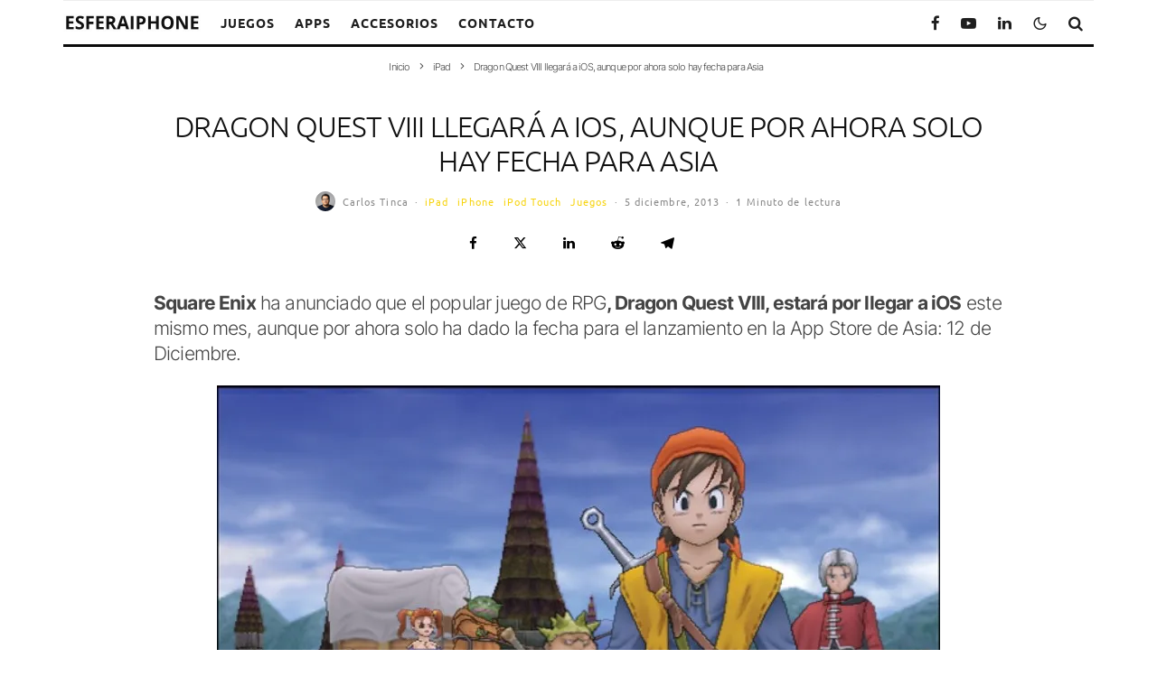

--- FILE ---
content_type: text/html; charset=utf-8
request_url: https://www.google.com/recaptcha/api2/aframe
body_size: 265
content:
<!DOCTYPE HTML><html><head><meta http-equiv="content-type" content="text/html; charset=UTF-8"></head><body><script nonce="t0DbaqHmEY2uCvGp-6CH0g">/** Anti-fraud and anti-abuse applications only. See google.com/recaptcha */ try{var clients={'sodar':'https://pagead2.googlesyndication.com/pagead/sodar?'};window.addEventListener("message",function(a){try{if(a.source===window.parent){var b=JSON.parse(a.data);var c=clients[b['id']];if(c){var d=document.createElement('img');d.src=c+b['params']+'&rc='+(localStorage.getItem("rc::a")?sessionStorage.getItem("rc::b"):"");window.document.body.appendChild(d);sessionStorage.setItem("rc::e",parseInt(sessionStorage.getItem("rc::e")||0)+1);localStorage.setItem("rc::h",'1768918942959');}}}catch(b){}});window.parent.postMessage("_grecaptcha_ready", "*");}catch(b){}</script></body></html>